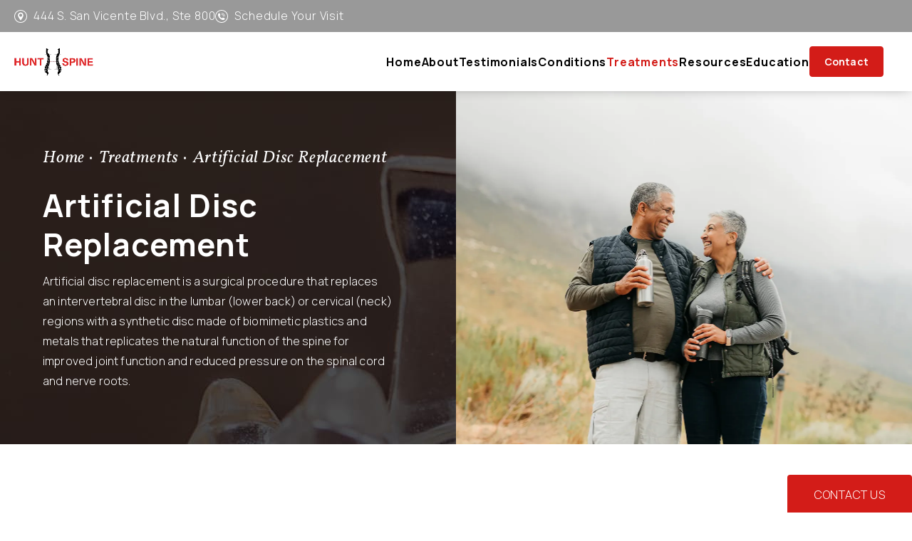

--- FILE ---
content_type: image/svg+xml
request_url: https://www.datocms-assets.com/98247/1682449230-phone-icon.svg
body_size: 228
content:
<?xml version="1.0" encoding="utf-8"?>
<svg xmlns="http://www.w3.org/2000/svg" width="18" height="18" viewBox="0 0 18 18" fill="none">
<path d="M11.5904 9.36406C11.3959 9.36406 11.2363 9.20446 11.2363 9.00987C11.2363 7.77242 10.2284 6.76452 8.9909 6.76452C8.79632 6.76452 8.63672 6.60492 8.63672 6.41034C8.63672 6.21575 8.79632 6.05615 8.9909 6.05615C10.6197 6.05615 11.9446 7.38106 11.9446 9.00987C11.9446 9.20446 11.785 9.36406 11.5904 9.36406V9.36406Z" fill="white"/>
<path d="M13.3111 9.36399C13.1165 9.36399 12.9569 9.20439 12.9569 9.00981C12.9569 6.82348 11.1772 5.04382 8.9909 5.04382C8.79632 5.04382 8.63672 4.88422 8.63672 4.68963C8.63672 4.49505 8.79632 4.33545 8.9909 4.33545C11.5686 4.33545 13.6653 6.43213 13.6653 9.00981C13.6653 9.20439 13.5057 9.36399 13.3111 9.36399V9.36399Z" fill="white"/>
<path d="M4.59152 5.03296C3.25786 6.36662 4.0515 9.32253 6.36463 11.6357C8.67776 13.9488 11.6337 14.7424 12.9673 13.4088C13.3718 13.0043 13.5554 12.086 13.5554 12.086C13.5861 11.9352 13.4986 11.7668 13.3609 11.71L10.9384 10.7436C10.8007 10.689 10.5973 10.7349 10.4858 10.8464L9.78404 11.5482C9.65067 11.6816 9.45609 11.7166 9.30523 11.6466C9.29211 11.64 9.28118 11.6335 9.27025 11.6291C9.26588 11.6269 9.25932 11.6225 9.25495 11.6204C8.72148 11.3296 8.15741 10.9076 7.62614 10.3763C7.09486 9.84506 6.6729 9.28099 6.38212 8.74971C6.37993 8.74534 6.37556 8.74097 6.37337 8.73441C6.36681 8.72129 6.36025 8.71036 6.3537 8.69724C6.28373 8.5442 6.31871 8.3518 6.45208 8.21843L7.15389 7.51662C7.26539 7.40512 7.31131 7.20179 7.25665 7.06187L6.28811 4.64161C6.23345 4.50387 6.0651 4.41642 5.91206 4.44703C5.91206 4.44703 4.9938 4.63068 4.58933 5.03515L4.59152 5.03296Z" fill="white"/>
<path d="M9 18C4.03863 18 0 13.9619 0 8.99891C0 4.03595 4.03863 0 9 0C13.9614 0 18 4.03814 18 8.99891C18 13.9597 13.9614 17.9978 9 17.9978V18ZM9 0.983845C4.5809 0.983845 0.983965 4.58035 0.983965 8.99891C0.983965 13.4175 4.5809 17.014 9 17.014C13.4191 17.014 17.016 13.4175 17.016 8.99891C17.016 4.58035 13.4213 0.983845 9 0.983845Z" fill="white"/>
</svg>

--- FILE ---
content_type: image/svg+xml
request_url: https://www.datocms-assets.com/98247/1682449227-location-icon.svg
body_size: 154
content:
<?xml version="1.0" encoding="utf-8"?>
<svg xmlns="http://www.w3.org/2000/svg" width="18" height="18" viewBox="0 0 18 18" fill="none">
<path d="M8.99978 3.48389C6.91427 3.48389 5.22559 5.22699 5.22559 7.37475C5.22559 9.72705 7.83948 13.1799 8.71725 14.3761C8.78195 14.4606 8.88548 14.5161 8.99978 14.5161C9.11408 14.5161 9.21545 14.4606 9.28231 14.3739C10.1601 13.1777 12.774 9.72705 12.774 7.37475C12.774 5.22477 11.0831 3.48389 8.99978 3.48389V3.48389ZM8.99978 9.52917C7.84595 9.52917 6.90995 8.56424 6.90995 7.37475C6.90995 6.18526 7.84595 5.22032 8.99978 5.22032C10.1536 5.22032 11.0896 6.18526 11.0896 7.37475C11.0896 8.56424 10.1536 9.52917 8.99978 9.52917Z" fill="white"/>
<path d="M9 18C4.03863 18 0 13.9619 0 8.99891C0 4.03595 4.03863 0 9 0C13.9614 0 18 4.03814 18 8.99891C18 13.9597 13.9614 17.9978 9 17.9978V18ZM9 0.983845C4.5809 0.983845 0.983965 4.58035 0.983965 8.99891C0.983965 13.4175 4.5809 17.014 9 17.014C13.4191 17.014 17.016 13.4175 17.016 8.99891C17.016 4.58035 13.4213 0.983845 9 0.983845Z" fill="white"/>
</svg>